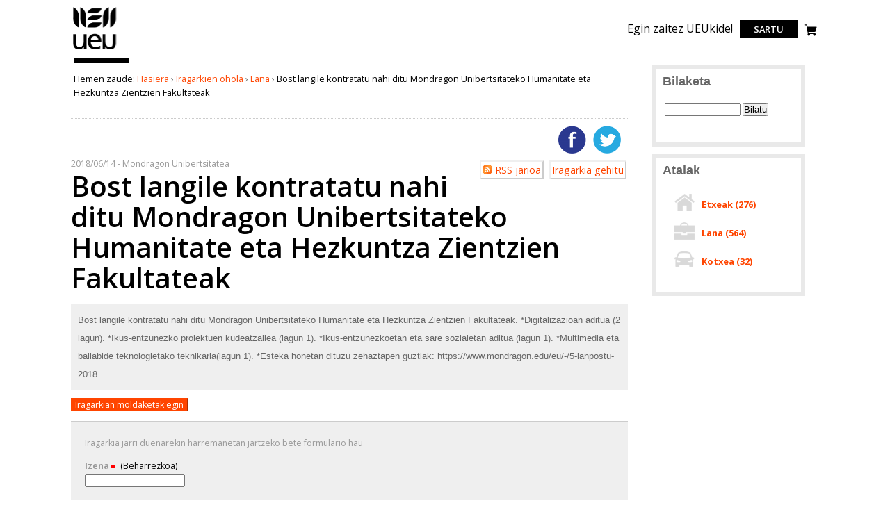

--- FILE ---
content_type: text/html;charset=utf-8
request_url: https://www.unibertsitatea.net/ikasleen-txokoa/lana/bost-langile-kontratatu-nahi-ditu-mondragon
body_size: 5221
content:

<!DOCTYPE html>

<html xmlns="http://www.w3.org/1999/xhtml" lang="eu">


    
    
    
    
    


<head>
    <meta http-equiv="Content-Type" content="text/html; charset=utf-8" />
    <link rel="apple-touch-icon" sizes="180x180" href="/apple-touch-icon.png" />
    <link rel="icon" type="image/png" sizes="32x32" href="/favicon-32x32.png" />
    <link rel="icon" type="image/png" sizes="16x16" href="/favicon-16x16.png" />
    <link rel="manifest" href="/site.webmanifest" />
    <link rel="mask-icon" href="/safari-pinned-tab.svg" color="#7dcd12" />
    <meta name="msapplication-TileColor" content="#7dcd12" />
    <meta name="theme-color" content="#ffffff" />

    
        <base href="https://www.unibertsitatea.net/ikasleen-txokoa/lana/bost-langile-kontratatu-nahi-ditu-mondragon" /><!--[if lt IE 7]></base><![endif]-->
    

    
        <meta content="Bost langile kontratatu nahi ditu Mondragon Unibertsitateko Humanitate eta Hezkuntza Zientzien Fakultateak. *Digitalizazioan aditua (2 lagun). *Ikus-entzunezko proiektuen kudeatzailea (lagun 1). *Ikus-entzunezkoetan eta sare sozialetan aditua (lagun 1). *Multimedia eta baliabide teknologietako teknikaria(lagun 1). *Esteka honetan dituzu zehaztapen guztiak: https://www.mondragon.edu/eu/-/5-lanpostu-2018" name="DC.description" /><meta content="Bost langile kontratatu nahi ditu Mondragon Unibertsitateko Humanitate eta Hezkuntza Zientzien Fakultateak. *Digitalizazioan aditua (2 lagun). *Ikus-entzunezko proiektuen kudeatzailea (lagun 1). *Ikus-entzunezkoetan eta sare sozialetan aditua (lagun 1). *Multimedia eta baliabide teknologietako teknikaria(lagun 1). *Esteka honetan dituzu zehaztapen guztiak: https://www.mondragon.edu/eu/-/5-lanpostu-2018" name="description" /><meta content="text/plain" name="DC.format" /><meta content="Sailkatua" name="DC.type" /><meta content="2018-06-14T09:01:14+01:00"
    name="DC.date.modified" /><meta content="2018-06-14T09:01:14+01:00" name="DC.date.created" /><meta content="eu" name="DC.language" />

  
    <link rel="stylesheet" type="text/css" href="https://www.unibertsitatea.net/portal_css/unibertsitatea.theme/reset-cachekey-0cd8b87aa89b4187bf7061c672a354be.css" />
    <link rel="stylesheet" type="text/css" href="https://www.unibertsitatea.net/portal_css/unibertsitatea.theme/base-cachekey-43d55d4682594950bcfec7a79938f287.css" />
    <link rel="stylesheet" type="text/css" media="screen" href="https://www.unibertsitatea.net/portal_css/unibertsitatea.theme/resourceplone.contentratings.stylesheetsmain-cachekey-82f5e63719c8b9ff4a5e8acd4715665c.css" />
    <link rel="stylesheet" type="text/css" href="https://www.unibertsitatea.net/portal_css/unibertsitatea.theme/resourceplonetruegallery-portlet-cachekey-3c5c49e991f6ba267a0e1df2daf20af8.css" />
    <link rel="stylesheet" type="text/css" href="https://www.unibertsitatea.net/portal_css/unibertsitatea.theme/bootstrap-cachekey-575ae6c9e5cdcf458c86d509a1ef3512.css" />
    <link rel="stylesheet" type="text/css" href="https://fonts.googleapis.com/css?family=Open+Sans:300,400,600,700,800" />

  
  
    <script type="text/javascript" src="https://www.unibertsitatea.net/portal_javascripts/unibertsitatea.theme/resourceplone.app.jquery-cachekey-d8e738794882fff2651b4004b55ad392.js"></script>
    <script type="text/javascript" src="https://www.unibertsitatea.net/portal_javascripts/unibertsitatea.theme/resourcejquery.tagcloud-cachekey-3ba9ad8fa661213ea1b6c0355123dcff.js"></script>
    <script type="text/javascript" src="https://www.unibertsitatea.net/portal_javascripts/unibertsitatea.theme/resourcejquery.select2uislider-cachekey-02275f9bd1a3a112ec1a8e868bc9f49e.js"></script>
    <script type="text/javascript" src="https://www.unibertsitatea.net/portal_javascripts/unibertsitatea.theme/resourcejquery.jstree-cachekey-02a005ce9b1bd12f49a2a5fc7735558d.js"></script>
    <script type="text/javascript" src="https://www.unibertsitatea.net/portal_javascripts/unibertsitatea.theme/resourcejquery.cookie-cachekey-430866373b7c48ac9441fb0f7964dc2c.js"></script>
    <script type="text/javascript" src="https://www.unibertsitatea.net/portal_javascripts/unibertsitatea.theme/resourcejquery.ajaxfileupload-cachekey-9159df654d21ae4902ff1404ae045dac.js"></script>
    <script type="text/javascript" src="https://www.unibertsitatea.net/portal_javascripts/unibertsitatea.theme/resourcejquery.tokeninput-cachekey-4c21a993ad980fe4656703dd312920f7.js"></script>
    <script type="text/javascript" src="https://www.unibertsitatea.net/portal_javascripts/unibertsitatea.theme/jquery-integration-cachekey-30f33a8adc377329c64f555803ee15d2.js"></script>
    <script type="text/javascript" src="https://www.unibertsitatea.net/portal_javascripts/unibertsitatea.theme/register_function-cachekey-b567a68eac2e0692c8888888fba00e0a.js"></script>
    <script type="text/javascript" src="https://www.unibertsitatea.net/portal_javascripts/unibertsitatea.theme/plone_javascript_variables-cachekey-9c9d75b1fd006367219ad99666bb7eed.js"></script>
    <script type="text/javascript" src="https://www.unibertsitatea.net/portal_javascripts/unibertsitatea.theme/resourceplone.app.jquerytools-cachekey-a96afe22e7c0b7609fc1cfc769475513.js"></script>
    <script type="text/javascript" src="https://www.unibertsitatea.net/portal_javascripts/unibertsitatea.theme/resourceplone.app.jquerytools.form-cachekey-05c36459cc5fc29a6dd67d0c6b88c070.js"></script>
    <script type="text/javascript" src="https://www.unibertsitatea.net/portal_javascripts/unibertsitatea.theme/resourceplone.app.jquerytools.overlayhelpers-cachekey-ab377350dfc305ba86b1b788be8502b9.js"></script>
    <script type="text/javascript" src="https://www.unibertsitatea.net/portal_javascripts/unibertsitatea.theme/resourceplone.app.jquerytools.tooltip-cachekey-8c68c15a401e69b713b2d92db604db43.js"></script>
    <script type="text/javascript" src="https://www.unibertsitatea.net/portal_javascripts/unibertsitatea.theme/modernizr-cachekey-b135ff4e2ba9ce81ee0b138c07a242ad.js"></script>
    <script type="text/javascript" src="https://www.unibertsitatea.net/portal_javascripts/unibertsitatea.theme/jquery.tinymce-cachekey-b98fe8edcbf9638949251d4703f3d242.js"></script>
    <script type="text/javascript" src="https://www.unibertsitatea.net/portal_javascripts/unibertsitatea.theme/tiny_mce_gzip-cachekey-75fccc1466da7871e602d12123581cb2.js"></script>
    <script type="text/javascript" src="https://www.unibertsitatea.net/portal_javascripts/unibertsitatea.theme/resourceplonetruegallery-portlet-cachekey-39450dc2302b2859e51025c0d86cc63b.js"></script>
    <script type="text/javascript" src="https://www.unibertsitatea.net/portal_javascripts/unibertsitatea.theme/collective.js.jqueryui.custom.min-cachekey-efd99e4a7d44af4d2a3c6fed2ce3355b.js"></script>
    <script type="text/javascript" src="https://www.unibertsitatea.net/portal_javascripts/unibertsitatea.theme/faceted_view-cachekey-e9bcf981f4343afb408aac11deefe7a1.js"></script>
    <script type="text/javascript" src="https://www.unibertsitatea.net/portal_javascripts/unibertsitatea.theme/kss-bbb-cachekey-895e9bb61cf781a36f02515b9ee3c577.js"></script>


<title>Bost langile kontratatu nahi ditu Mondragon Unibertsitateko Humanitate eta Hezkuntza Zientzien Fakultateak &mdash; Unibertsitatea.Net</title>
            <link rel="canonical" href="https://www.unibertsitatea.net/ikasleen-txokoa/lana/bost-langile-kontratatu-nahi-ditu-mondragon" />

    <link rel="shortcut icon" type="image/x-icon" href="https://www.unibertsitatea.net/favicon.ico" />
    <link rel="apple-touch-icon" href="https://www.unibertsitatea.net/touch_icon.png" />







    <link rel="search" href="https://www.unibertsitatea.net/@@search" title="Bilatu webgunean" />



        
        
        
        
        

        <meta name="viewport" content="width=device-width, initial-scale=0.6666, maximum-scale=1.0, minimum-scale=0.6666" />
        <meta name="generator" content="Plone - http://plone.org" />
    
</head>

<body class="template-view portaltype-sailkatua site-uniberria section-ikasleen-txokoa subsection-lana subsection-lana-bost-langile-kontratatu-nahi-ditu-mondragon icons-on userrole-anonymous" dir="ltr">
<div id="portal-top" class="row">
    <div id="visual-portal-wrapper">
      <div id="portal-header">
    <p class="hiddenStructure">
  <a accesskey="2" href="https://www.unibertsitatea.net/ikasleen-txokoa/lana/bost-langile-kontratatu-nahi-ditu-mondragon#content">Edukira salto egin</a> |

  <a accesskey="6" href="https://www.unibertsitatea.net/ikasleen-txokoa/lana/bost-langile-kontratatu-nahi-ditu-mondragon#portal-globalnav">Salto egin nabigazioara</a>
</p>




<!-- <a metal:define-macro="portal_logo"
   id="portal-logo"
   title="Home"
   accesskey="1"
   tal:attributes="href view/navigation_root_url;
                   title view/navigation_root_title"
   i18n:domain="plone"
   i18n:attributes="title">
    <img src="logo.jpg" alt=""
         tal:replace="structure here/logo.gif/tag" /></a> -->
<div class="header">
   <div class="logo-nav-wrapper">
      <div class="logo"><a title="Udako Euskal Unibertsitatea" href="https://www.ueu.eus">
         <img title="Udako Euskal Unibertsitatea" src="logoa.svg" alt="Udako Euskal Unibertsitatea" class="ui image"></a></div>
   </div>
   <div class="tools-search-wrapper">
      <p class=""><a href="https://www.ueu.eus/komunitatea/bazkideak">Egin zaitez UEUkide!</a></p>

      <div class="login">
         <a aria-label="login" href="https://www.ueu.eus/login">Sartu</a>
      </div>

      <a href="https://www.ueu.eus/saskia"><img src="i_shop.svg" class="saskia" /></a>
   </div>
</div>
</div>

    </div>
</div>
<div id="visual-portal-wrapper">
    <div id="portal-columns" class="row">

        <div id="portal-column-content" class="cell width-3:4 position-0">

            <div id="viewlet-above-content"><div id="portal-breadcrumbs">

    <span id="breadcrumbs-you-are-here">Hemen zaude:</span>
    <span id="breadcrumbs-home">
        <a href="https://www.unibertsitatea.net">Hasiera</a>
        <span class="breadcrumbSeparator">
            &rsaquo;
            
        </span>
    </span>
    <span id="breadcrumbs-1" dir="ltr">
        
            <a href="https://www.unibertsitatea.net/ikasleen-txokoa">Iragarkien ohola</a>
            <span class="breadcrumbSeparator">
                &rsaquo;
                
            </span>
            
         
    </span>
    <span id="breadcrumbs-2" dir="ltr">
        
            <a href="https://www.unibertsitatea.net/ikasleen-txokoa/lana">Lana</a>
            <span class="breadcrumbSeparator">
                &rsaquo;
                
            </span>
            
         
    </span>
    <span id="breadcrumbs-3" dir="ltr">
        
            
            
            <span id="breadcrumbs-current">Bost langile kontratatu nahi ditu Mondragon Unibertsitateko Humanitate eta Hezkuntza Zientzien Fakultateak</span>
         
    </span>

</div>
</div>

            
                <div class="">

                    

                    

    <dl class="portalMessage info" id="kssPortalMessage" style="display:none">
        <dt>Info</dt>
        <dd></dd>
    </dl>



                    
                        <div id="content">

                            

                            

                             <div id="viewlet-above-content-title">

    <div class="visualClear"><!-- --></div>

    <div class="documentActions">
        

            <p class="hiddenStructure">Dokumentuaren akzioak</p>

            <ul>
                  <li id="document-action-twitter">
                      <a href="https://twitter.com/intent/tweet?text=Bost langile kontratatu nahi ditu Mondragon Unibertsitateko Humanitate eta Hezkuntza Zientzien Fakultateak+https://www.unibertsitatea.net/ikasleen-txokoa/lana/bost-langile-kontratatu-nahi-ditu-mondragon" title="http://twitter.com/?status=En+defensa+de+los+derechos+de+la+mujer+http://www.anesvad.tv/videos/en-defensa-de-los-derechos-de-la-mujer">Twitterren gehitu</a>
                  </li>
                  <li id="document-action-facebook">
                      <a href="http://www.facebook.com/sharer.php?u=https://www.unibertsitatea.net/ikasleen-txokoa/lana/bost-langile-kontratatu-nahi-ditu-mondragon&amp;t=Bost langile kontratatu nahi ditu Mondragon Unibertsitateko Humanitate eta Hezkuntza Zientzien Fakultateak}" title="">Facebooken gehitu</a>
                  </li>
            </ul>
        

        

    </div>




    <div class="visualClear"><!-- --></div>

    <div id="uniUserActions">
        

            <h5 class="hiddenStructure">Erabiltzailearen akzioak</h5>

            <ul>
                  <li id="document-action-txokoa_rss">
                      <a href="https://www.unibertsitatea.net/ikasleen-txokoa/aggregator/RSS" title="">RSS jarioa</a>
                  </li>
                  <li id="document-action-txokoa_iragarkia_gehitu">
                      <a href="https://www.unibertsitatea.net/ikasleen-txokoa/sailkatua_send_form" title="">Iragarkia gehitu</a>
                  </li>
            </ul>
        

    </div>
</div>
                             
                             <div id="viewlet-below-content-title">

<div class="RatingViewlet">


</div></div>

                             

                             <div id="viewlet-above-content-body"></div>
                             <div id="content-core">
                                 

      <span class="date">
        <span>2018/06/14</span>
        -
        Mondragon Unibertsitatea 

        <h1 class="documentFirstHeading">Bost langile kontratatu nahi ditu Mondragon Unibertsitateko Humanitate eta Hezkuntza Zientzien Fakultateak</h1>

        
        <p class="documentDescription">Bost langile kontratatu nahi ditu Mondragon Unibertsitateko Humanitate eta Hezkuntza Zientzien Fakultateak. *Digitalizazioan aditua (2 lagun). *Ikus-entzunezko proiektuen kudeatzailea (lagun 1). *Ikus-entzunezkoetan eta sare sozialetan aditua (lagun 1). *Multimedia eta baliabide teknologietako teknikaria(lagun 1). *Esteka honetan dituzu zehaztapen guztiak: https://www.mondragon.edu/eu/-/5-lanpostu-2018</p>

          
        <div class="" id="parent-fieldname-text-c27a76cd95e74443aac2193726ee58c4">
            
            
        </div>
    




        
        <p id="moldaketak">
          <a href="https://www.unibertsitatea.net/ikasleen-txokoa/lana/bost-langile-kontratatu-nahi-ditu-mondragon/apuntea_comment_send_form">
            Iragarkian moldaketak egin
          </a>
        </p>

        <div id="sailkatuaform">
          <p>
            Iragarkia jarri duenarekin harremanetan jartzeko bete
            formulario hau
          </p>

          


          <form id="sailkatua-reply-form" method="post" class="enableUnloadProtection enableFormTabbing enableUnlockProtection" enctype="multipart/form-data" action="https://www.unibertsitatea.net/ikasleen-txokoa/lana/bost-langile-kontratatu-nahi-ditu-mondragon/@@sailkatua_reply">

            <p>
              <label for="name">
                Izena
                </label> <span class="fieldRequired" title="Required">(Beharrezkoa)</span>
                <br />
                <input type="text" id="name" name="name" />
            </p>

            <p>
              <label for="eposta">
                E-posta
                </label><span class="fieldRequired" title="Required">(Beharrezkoa)</span><br />
                <input type="text" id="eposta" name="eposta" />
            </p>


            <p>
              <label for="telefonoa">
                Telefonoa
                </label><br />
                <input type="text" id="telefonoa" name="telefonoa" />
            </p>


            <label for="text">
              Esan beharrekoa
            </label>
            <span class="fieldRequired" title="Required">(Beharrezkoa)</span>
            <textarea id="text" name="text" rows="5" cols="40"></textarea>


            <span>

    <div class="field">
      <label for="galdera">
        Galdera
      </label>

      <span class="fieldRequired" title="Required">(Beharrezkoa)</span>

      <div class="formHelp">
        Erantzun galdera honi, erroboten mezuak ekiditeko sistema da hau
      </div>          

      <p>
        Zenbat dira hamar gehi bi? (idatzi zenbakiak erabiliz)
      </p>

      <div>
        <input type="text" name="galdera" id="galdera" />
      </div>
    </div>

  </span>

            <div class="field">
              <label for="legalAdvice">
                <input id="legalAdvice" name="legalAdvice" type="checkbox" value="accept" />
                Web gune honen erabiltzaileak hemen azaldutakoa ulertu eta borondatez onartzen du
              </label>
              <span class="fieldRequired" title="Beharrezkoa">(Beharrezkoa)</span>

              <div class="formHelp">Jakinarazi nahi dizugu Datu Pertsonalen Babeserako 15/1999 Lege Organikoan aurreikusitakoaren arabera, zure datuak "Kudeaketa" izeneko fitxategian sartuko direla. Datu pertsonalak biltzearen xedea soil-soilik da UEUren http://www.unibertsitatea.net web gunearekin duzun harremana kudeatzea. Eskubidea daukazu datuok ikusi, zuzendu, ezabatu edo aurka egiteko, honako helbide honetara idatziz: UEU, Erribera kalea 14, 48005 Bilbo edota helbide elektroniko honetara idatziz: ataria@ueu.org</div>
            </div>
            <button type="submit">Bidali</button>
          </form>
        </div>
      </span>
    
                             </div>
                             <div id="viewlet-below-content-body">
</div>

                            
                        </div>
                    

                    
                </div>
            

            <div id="viewlet-below-content">




</div>
        </div>

        
        

        <div id="portal-column-two" class="cell width-1:4 position-3:4">
            
                
<div class="portletWrapper" data-portlethash="706c6f6e652e7269676874636f6c756d6e0a636f6e746578740a2f756e696265727269612f696b61736c65656e2d74786f6b6f610a736561726368" id="portletwrapper-706c6f6e652e7269676874636f6c756d6e0a636f6e746578740a2f756e696265727269612f696b61736c65656e2d74786f6b6f610a736561726368">
<dl class="portlet portletSearch">


  <dt class="portletHeader">
      <span class="portletTopLeft"></span>
      Bilaketa
      <span class="portletTopRight"></span>
  </dt>

    <dd class="portletItem">
      <form id="searchform" action="https://www.unibertsitatea.net/ikasleen-txokoa/bilaketa">
        <div class="LSBox">
          <input class="searchField inputLabel" name="SearchableText" type="text" size="15" title="Atal honetan bilatu" class="inputLabel searchField portlet-search-gadget-nols" />
          

          <input class="searchButton" type="submit" value="Bilatu" />

          </div>
      </form>
      <div class="visualClear"><!-- --></div>
    </dd>

    <dd class="portletFooter">
        
        <span class="portletBottomLeft"></span>
        <span class="portletBottomRight"></span>
    </dd>
</dl>

</div>

<div class="portletWrapper" data-portlethash="706c6f6e652e7269676874636f6c756d6e0a636f6e746578740a2f756e696265727269612f696b61736c65656e2d74786f6b6f610a696b61736c65656e2d74786f6b6f612d706f72746c65742d34" id="portletwrapper-706c6f6e652e7269676874636f6c756d6e0a636f6e746578740a2f756e696265727269612f696b61736c65656e2d74786f6b6f610a696b61736c65656e2d74786f6b6f612d706f72746c65742d34"><dl class="portlet portletIkasleenTxokoa">

    <dt class="portletHeader">
        <span class="portletTopLeft"></span>
        <span>
           Atalak
        </span>
        <span class="portletTopRight"></span>
    </dt>


    <dd class="portletItem odd">
        <img src="https://www.unibertsitatea.net/etxeak.png" />
        <a href="https://www.unibertsitatea.net/ikasleen-txokoa/etxeak">
          Etxeak
          (<span class="count">276</span>)
        </a>
    </dd>
    <dd class="portletItem even">
        <img src="https://www.unibertsitatea.net/lana.png" />
        <a href="https://www.unibertsitatea.net/ikasleen-txokoa/lana">
          Lana
          (<span class="count">564</span>)
        </a>
    </dd>
    <dd class="portletItem odd">
        <img src="https://www.unibertsitatea.net/kotxea.png" />
        <a href="https://www.unibertsitatea.net/ikasleen-txokoa/kotxea">
          Kotxea
          (<span class="count">32</span>)
        </a>
    </dd>
</dl>
</div>




            
        </div>
        
    </div>
</div>
<div id="portal-footer-wrapper" class="row">
 <!-- Global site tag (gtag.js) - Google Analytics -->
<script async src="https://www.googletagmanager.com/gtag/js?id=UA-7512471-1"></script>
<script>
  window.dataLayer = window.dataLayer || [];
  function gtag(){dataLayer.push(arguments);}
  gtag('js', new Date());

  gtag('config', 'UA-7512471-1');
</script>



<!-- Global site tag (gtag.js) - Google Analytics -->
<script async src="https://www.googletagmanager.com/gtag/js?id=UA-56194-8"></script>
<script>
  window.dataLayer = window.dataLayer || [];
  function gtag(){dataLayer.push(arguments);}
  gtag('js', new Date());

  gtag('config', 'UA-56194-8');
</script>
</div>



</body>
</html>


